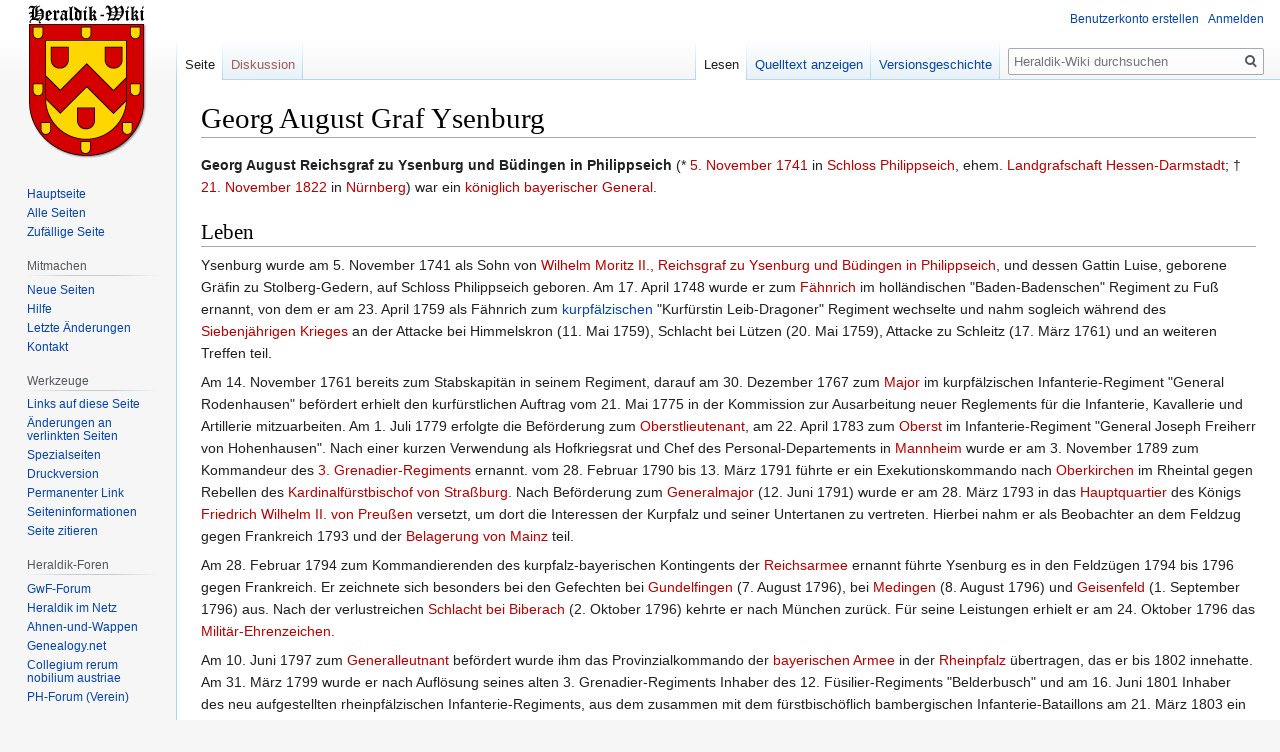

--- FILE ---
content_type: text/html; charset=UTF-8
request_url: https://www.heraldik-wiki.de/wiki/Georg_August_Graf_Ysenburg
body_size: 12524
content:

<!DOCTYPE html>
<html class="client-nojs" lang="de" dir="ltr">
<head>
<meta charset="UTF-8"/>
<title>Georg August Graf Ysenburg – Heraldik-Wiki</title>
<script>document.documentElement.className="client-js";RLCONF={"wgBreakFrames":!1,"wgSeparatorTransformTable":[",\t.",".\t,"],"wgDigitTransformTable":["",""],"wgDefaultDateFormat":"dmy","wgMonthNames":["","Januar","Februar","März","April","Mai","Juni","Juli","August","September","Oktober","November","Dezember"],"wgRequestId":"33f148f6eed3eac8a2c111b5","wgCSPNonce":!1,"wgCanonicalNamespace":"","wgCanonicalSpecialPageName":!1,"wgNamespaceNumber":0,"wgPageName":"Georg_August_Graf_Ysenburg","wgTitle":"Georg August Graf Ysenburg","wgCurRevisionId":21549,"wgRevisionId":21549,"wgArticleId":8791,"wgIsArticle":!0,"wgIsRedirect":!1,"wgAction":"view","wgUserName":null,"wgUserGroups":["*"],"wgCategories":["Militärperson (Bayern)","Träger des Militär-Max-Joseph-Ordens (Großkreuz)","Haus Isenburg","Deutscher","Geboren 1741","Gestorben 1822","Mann"],"wgPageContentLanguage":"de","wgPageContentModel":"wikitext","wgRelevantPageName":"Georg_August_Graf_Ysenburg","wgRelevantArticleId":8791,
"wgIsProbablyEditable":!1,"wgRelevantPageIsProbablyEditable":!1,"wgRestrictionEdit":[],"wgRestrictionMove":[],"wgMFDisplayWikibaseDescriptions":{"search":!1,"nearby":!1,"watchlist":!1,"tagline":!1},"wgMediaViewerOnClick":!0,"wgMediaViewerEnabledByDefault":!0,"wgPageFormsTargetName":null,"wgPageFormsAutocompleteValues":[],"wgPageFormsAutocompleteOnAllChars":!1,"wgPageFormsFieldProperties":[],"wgPageFormsCargoFields":[],"wgPageFormsDependentFields":[],"wgPageFormsCalendarValues":[],"wgPageFormsCalendarParams":[],"wgPageFormsCalendarHTML":null,"wgPageFormsGridValues":[],"wgPageFormsGridParams":[],"wgPageFormsContLangYes":null,"wgPageFormsContLangNo":null,"wgPageFormsContLangMonths":[],"wgPageFormsHeightForMinimizingInstances":800,"wgPageFormsShowOnSelect":[],"wgPageFormsScriptPath":"//www.heraldik-wiki.de/extensions/PageForms","edgValues":null,"wgPageFormsEDSettings":null,"wgAmericanDates":!1};RLSTATE={"site.styles":"ready","noscript":"ready","user.styles":
"ready","user":"ready","user.options":"loading","skins.vector.styles.legacy":"ready"};RLPAGEMODULES=["site","mediawiki.page.startup","mediawiki.page.ready","skins.vector.legacy.js","ext.gadget.editMenus","ext.gadget.WikiMiniAtlas","ext.gadget.OpenStreetMap","mmv.head","mmv.bootstrap.autostart"];</script>
<script>(RLQ=window.RLQ||[]).push(function(){mw.loader.implement("user.options@1hzgi",function($,jQuery,require,module){/*@nomin*/mw.user.tokens.set({"patrolToken":"+\\","watchToken":"+\\","csrfToken":"+\\"});mw.user.options.set({"variant":"de"});
});});</script>
<link rel="stylesheet" href="//www.heraldik-wiki.de/load.php?lang=de&amp;modules=skins.vector.styles.legacy&amp;only=styles&amp;skin=vector"/>
<script async="" src="//www.heraldik-wiki.de/load.php?lang=de&amp;modules=startup&amp;only=scripts&amp;raw=1&amp;skin=vector"></script>
<meta name="ResourceLoaderDynamicStyles" content=""/>
<link rel="stylesheet" href="//www.heraldik-wiki.de/load.php?lang=de&amp;modules=site.styles&amp;only=styles&amp;skin=vector"/>
<meta name="generator" content="MediaWiki 1.35.8"/>
<link rel="shortcut icon" href="/favicon.ico"/>
<link rel="search" type="application/opensearchdescription+xml" href="//www.heraldik-wiki.de/opensearch_desc.php" title="Heraldik-Wiki (de)"/>
<link rel="EditURI" type="application/rsd+xml" href="//www.heraldik-wiki.de/api.php?action=rsd"/>
<link rel="license" href="https://creativecommons.org/licenses/by-sa/4.0/"/>
<link rel="alternate" type="application/atom+xml" title="Atom-Feed für „Heraldik-Wiki“" href="//www.heraldik-wiki.de/index.php?title=Spezial:Letzte_%C3%84nderungen&amp;feed=atom"/>
<!--[if lt IE 9]><script src="//www.heraldik-wiki.de/resources/lib/html5shiv/html5shiv.js"></script><![endif]-->
</head>
<body class="mediawiki ltr sitedir-ltr capitalize-all-nouns mw-hide-empty-elt ns-0 ns-subject page-Georg_August_Graf_Ysenburg rootpage-Georg_August_Graf_Ysenburg skin-vector action-view skin-vector-legacy minerva--history-page-action-enabled">
<div id="mw-page-base" class="noprint"></div>
<div id="mw-head-base" class="noprint"></div>
<div id="content" class="mw-body" role="main">
	<a id="top"></a>
	<div id="siteNotice" class="mw-body-content"></div>
	<div class="mw-indicators mw-body-content">
	</div>
	<h1 id="firstHeading" class="firstHeading" lang="de">Georg August Graf Ysenburg</h1>
	<div id="bodyContent" class="mw-body-content">
		<div id="siteSub" class="noprint">Aus Heraldik-Wiki</div>
		<div id="contentSub"></div>
		<div id="contentSub2"></div>
		
		<div id="jump-to-nav"></div>
		<a class="mw-jump-link" href="#mw-head">Zur Navigation springen</a>
		<a class="mw-jump-link" href="#searchInput">Zur Suche springen</a>
		<div id="mw-content-text" lang="de" dir="ltr" class="mw-content-ltr"><div class="mw-parser-output"><p><b>Georg August Reichsgraf zu Ysenburg und Büdingen in Philippseich</b> (* <a href="//www.heraldik-wiki.de/index.php?title=5._November&amp;action=edit&amp;redlink=1" class="new" title="5. November (Seite nicht vorhanden)">5. November</a> <a href="//www.heraldik-wiki.de/index.php?title=1741&amp;action=edit&amp;redlink=1" class="new" title="1741 (Seite nicht vorhanden)">1741</a> in <a href="//www.heraldik-wiki.de/index.php?title=Schloss_Philippseich&amp;action=edit&amp;redlink=1" class="new" title="Schloss Philippseich (Seite nicht vorhanden)">Schloss Philippseich</a>, ehem. <a href="//www.heraldik-wiki.de/index.php?title=Landgrafschaft_Hessen-Darmstadt&amp;action=edit&amp;redlink=1" class="new" title="Landgrafschaft Hessen-Darmstadt (Seite nicht vorhanden)">Landgrafschaft Hessen-Darmstadt</a>; † <a href="//www.heraldik-wiki.de/index.php?title=21._November&amp;action=edit&amp;redlink=1" class="new" title="21. November (Seite nicht vorhanden)">21. November</a> <a href="//www.heraldik-wiki.de/index.php?title=1822&amp;action=edit&amp;redlink=1" class="new" title="1822 (Seite nicht vorhanden)">1822</a> in <a href="//www.heraldik-wiki.de/index.php?title=N%C3%BCrnberg&amp;action=edit&amp;redlink=1" class="new" title="Nürnberg (Seite nicht vorhanden)">Nürnberg</a>) war ein <a href="//www.heraldik-wiki.de/index.php?title=K%C3%B6nigreich_Bayern&amp;action=edit&amp;redlink=1" class="new" title="Königreich Bayern (Seite nicht vorhanden)">königlich bayerischer</a> <a href="//www.heraldik-wiki.de/index.php?title=General&amp;action=edit&amp;redlink=1" class="new" title="General (Seite nicht vorhanden)">General</a>.
</p>
<h2><span class="mw-headline" id="Leben">Leben</span></h2>
<p>Ysenburg wurde am 5. November 1741 als Sohn von <a href="//www.heraldik-wiki.de/index.php?title=Wilhelm_Moritz_II._(Ysenburg-Philippseich)&amp;action=edit&amp;redlink=1" class="new" title="Wilhelm Moritz II. (Ysenburg-Philippseich) (Seite nicht vorhanden)">Wilhelm Moritz II., Reichsgraf zu Ysenburg und Büdingen in Philippseich</a>, und dessen Gattin Luise, geborene Gräfin zu Stolberg-Gedern, auf Schloss Philippseich geboren. Am 17. April 1748 wurde er zum <a href="//www.heraldik-wiki.de/index.php?title=F%C3%A4hnrich&amp;action=edit&amp;redlink=1" class="new" title="Fähnrich (Seite nicht vorhanden)">Fähnrich</a> im holländischen "Baden-Badenschen" Regiment zu Fuß ernannt, von dem er am 23. April 1759 als Fähnrich zum <a href="/wiki/Kurpfalz" title="Kurpfalz">kurpfälzischen</a> "Kurfürstin Leib-Dragoner" Regiment wechselte und nahm sogleich während des <a href="//www.heraldik-wiki.de/index.php?title=Siebenj%C3%A4hriger_Krieg&amp;action=edit&amp;redlink=1" class="new" title="Siebenjähriger Krieg (Seite nicht vorhanden)">Siebenjährigen Krieges</a> an der Attacke bei Himmelskron (11. Mai 1759), Schlacht bei Lützen (20. Mai 1759), Attacke zu Schleitz (17. März 1761) und an weiteren Treffen teil.
</p><p>Am 14. November 1761 bereits zum Stabskapitän in seinem Regiment, darauf am 30. Dezember 1767 zum <a href="//www.heraldik-wiki.de/index.php?title=Major&amp;action=edit&amp;redlink=1" class="new" title="Major (Seite nicht vorhanden)">Major</a> im kurpfälzischen Infanterie-Regiment "General Rodenhausen" befördert erhielt den kurfürstlichen Auftrag vom 21. Mai 1775 in der Kommission zur Ausarbeitung neuer Reglements für die Infanterie, Kavallerie und Artillerie mitzuarbeiten. Am 1. Juli 1779 erfolgte die Beförderung zum <a href="//www.heraldik-wiki.de/index.php?title=Oberstleutnant&amp;action=edit&amp;redlink=1" class="new" title="Oberstleutnant (Seite nicht vorhanden)">Oberstlieutenant</a>, am 22. April 1783 zum <a href="//www.heraldik-wiki.de/index.php?title=Oberst&amp;action=edit&amp;redlink=1" class="new" title="Oberst (Seite nicht vorhanden)">Oberst</a> im Infanterie-Regiment "General Joseph Freiherr von Hohenhausen". Nach einer kurzen Verwendung als Hofkriegsrat und Chef des Personal-Departements in <a href="//www.heraldik-wiki.de/index.php?title=Mannheim&amp;action=edit&amp;redlink=1" class="new" title="Mannheim (Seite nicht vorhanden)">Mannheim</a> wurde er am 3. November 1789 zum Kommandeur des <a href="//www.heraldik-wiki.de/index.php?title=2._K%C3%B6niglich_Bayerisches_Infanterie-Regiment_%E2%80%9EKronprinz%E2%80%9C&amp;action=edit&amp;redlink=1" class="new" title="2. Königlich Bayerisches Infanterie-Regiment „Kronprinz“ (Seite nicht vorhanden)">3. Grenadier-Regiments</a> ernannt. vom 28. Februar 1790 bis 13. März 1791 führte er ein Exekutionskommando nach <a href="//www.heraldik-wiki.de/index.php?title=Oberkirchen&amp;action=edit&amp;redlink=1" class="new" title="Oberkirchen (Seite nicht vorhanden)">Oberkirchen</a> im Rheintal gegen Rebellen des <a href="//www.heraldik-wiki.de/index.php?title=Ludwig_Renatus_von_Rohan-Guemene&amp;action=edit&amp;redlink=1" class="new" title="Ludwig Renatus von Rohan-Guemene (Seite nicht vorhanden)">Kardinalfürstbischof von Straßburg</a>. Nach Beförderung zum <a href="//www.heraldik-wiki.de/index.php?title=Generalmajor&amp;action=edit&amp;redlink=1" class="new" title="Generalmajor (Seite nicht vorhanden)">Generalmajor</a> (12. Juni 1791) wurde er am 28. März 1793 in das <a href="//www.heraldik-wiki.de/index.php?title=Hauptquartier&amp;action=edit&amp;redlink=1" class="new" title="Hauptquartier (Seite nicht vorhanden)">Hauptquartier</a> des Königs <a href="//www.heraldik-wiki.de/index.php?title=Friedrich_Wilhelm_II._(Preu%C3%9Fen)&amp;action=edit&amp;redlink=1" class="new" title="Friedrich Wilhelm II. (Preußen) (Seite nicht vorhanden)">Friedrich Wilhelm II. von Preußen</a> versetzt, um dort die Interessen der Kurpfalz und seiner Untertanen zu vertreten. Hierbei nahm er als Beobachter an dem Feldzug gegen Frankreich 1793 und der <a href="//www.heraldik-wiki.de/index.php?title=Belagerung_von_Mainz&amp;action=edit&amp;redlink=1" class="new" title="Belagerung von Mainz (Seite nicht vorhanden)">Belagerung von Mainz</a> teil.
</p><p>Am 28. Februar 1794 zum Kommandierenden des kurpfalz-bayerischen Kontingents der <a href="//www.heraldik-wiki.de/index.php?title=Reichsarmee&amp;action=edit&amp;redlink=1" class="new" title="Reichsarmee (Seite nicht vorhanden)">Reichsarmee</a> ernannt führte Ysenburg es in den Feldzügen 1794 bis 1796 gegen Frankreich. Er zeichnete sich besonders bei den Gefechten bei <a href="//www.heraldik-wiki.de/index.php?title=Gundelfingen&amp;action=edit&amp;redlink=1" class="new" title="Gundelfingen (Seite nicht vorhanden)">Gundelfingen</a> (7. August 1796), bei <a href="//www.heraldik-wiki.de/index.php?title=Medingen&amp;action=edit&amp;redlink=1" class="new" title="Medingen (Seite nicht vorhanden)">Medingen</a> (8. August 1796) und <a href="//www.heraldik-wiki.de/index.php?title=Geisenfeld&amp;action=edit&amp;redlink=1" class="new" title="Geisenfeld (Seite nicht vorhanden)">Geisenfeld</a> (1. September 1796) aus. Nach der verlustreichen <a href="//www.heraldik-wiki.de/index.php?title=Schlacht_bei_Biberach&amp;action=edit&amp;redlink=1" class="new" title="Schlacht bei Biberach (Seite nicht vorhanden)">Schlacht bei Biberach</a> (2. Oktober 1796) kehrte er nach München zurück. Für seine Leistungen erhielt er am 24. Oktober 1796 das <a href="//www.heraldik-wiki.de/index.php?title=Kurpfalz-bayerische_Milit%C3%A4r-Ehrenzeichen&amp;action=edit&amp;redlink=1" class="new" title="Kurpfalz-bayerische Militär-Ehrenzeichen (Seite nicht vorhanden)">Militär-Ehrenzeichen</a>.
</p><p>Am 10. Juni 1797 zum <a href="//www.heraldik-wiki.de/index.php?title=Generalleutnant&amp;action=edit&amp;redlink=1" class="new" title="Generalleutnant (Seite nicht vorhanden)">Generalleutnant</a> befördert wurde ihm das Provinzialkommando der <a href="//www.heraldik-wiki.de/index.php?title=Bayerische_Armee&amp;action=edit&amp;redlink=1" class="new" title="Bayerische Armee (Seite nicht vorhanden)">bayerischen Armee</a> in der <a href="//www.heraldik-wiki.de/index.php?title=Rheinpfalz&amp;action=edit&amp;redlink=1" class="new" title="Rheinpfalz (Seite nicht vorhanden)">Rheinpfalz</a> übertragen, das er bis 1802 innehatte. Am 31. März 1799 wurde er nach Auflösung seines alten 3. Grenadier-Regiments Inhaber des 12. Füsilier-Regiments "Belderbusch" und am 16. Juni 1801 Inhaber des neu aufgestellten rheinpfälzischen Infanterie-Regiments, aus dem zusammen mit dem fürstbischöflich bambergischen Infanterie-Bataillons am 21. März 1803 ein neues Infanterie-Regiment, das mit Armeebefehl vom 27. März 1804 die Bezeichnung "Graf Ysenburg" erhielt. Am 2. Juni 1802 besetzte er im Zuge der militärischen Übernahme des <a href="//www.heraldik-wiki.de/index.php?title=F%C3%BCrstbistum_W%C3%BCrzburg&amp;action=edit&amp;redlink=1" class="new" title="Fürstbistum Würzburg (Seite nicht vorhanden)">Fürstbistums Würzburg</a> die Stadt und übernahm das Kommando über die fränkischen Truppen. Am 27. September 1805 erfolgte die Ernennung zum Gouverneur in Würzburg und auf der <a href="//www.heraldik-wiki.de/index.php?title=Festung_Marienberg&amp;action=edit&amp;redlink=1" class="new" title="Festung Marienberg (Seite nicht vorhanden)">Feste Marienberg</a>. Nach dem Verlust Würzburgs im Jahre 1806 erhielt er den Befehl, das Kommando über die in Franken stehenden Truppen von <a href="//www.heraldik-wiki.de/index.php?title=Bamberg&amp;action=edit&amp;redlink=1" class="new" title="Bamberg (Seite nicht vorhanden)">Bamberg</a> aus zu führen.
</p><p>Mit Armeebefehl vom 1. März 1806 wurde er mit dem Großkreuz des <a href="//www.heraldik-wiki.de/index.php?title=Milit%C3%A4r-Max-Joseph-Orden&amp;action=edit&amp;redlink=1" class="new" title="Militär-Max-Joseph-Orden (Seite nicht vorhanden)">Militär-Max-Joseph-Orden</a> ausgezeichnet.
</p><p>Während des Feldzugs gegen Preußen 1806/07 nahm er am 26. November 1806 die Kapitulation der Feste <a href="//www.heraldik-wiki.de/index.php?title=Plassenburg&amp;action=edit&amp;redlink=1" class="new" title="Plassenburg (Seite nicht vorhanden)">Plassenburg</a> bei <a href="//www.heraldik-wiki.de/index.php?title=Kulmbach&amp;action=edit&amp;redlink=1" class="new" title="Kulmbach (Seite nicht vorhanden)">Kulmbach</a> entgegen und nahm die preußische Besatzung gefangen. Er übernahm im Jahre 1808 das Kommando über die <a href="//www.heraldik-wiki.de/index.php?title=3._K%C3%B6niglich_Bayerische_Division&amp;action=edit&amp;redlink=1" class="new" title="3. Königlich Bayerische Division (Seite nicht vorhanden)">3. Division</a>, danach wurde er am 24. September 1808 mit dem Generalkommando nach <a href="//www.heraldik-wiki.de/index.php?title=N%C3%BCrnberg&amp;action=edit&amp;redlink=1" class="new" title="Nürnberg (Seite nicht vorhanden)">Nürnberg</a> versetzt. Im Feldzug 1809 war er beauftragt, die Reserve für die Feldarmee zu bilden.
</p><p>Am 1. Januar 1811 wurde Ysenburg aus Altersgründen in den Ruhestand versetzt. Er starb am 21. November 1822 in Nürnberg.
</p>
<h2><span class="mw-headline" id="Ehrungen">Ehrungen</span></h2>
<ul><li><a href="//www.heraldik-wiki.de/index.php?title=Orden_vom_Pf%C3%A4lzer_L%C3%B6wen&amp;action=edit&amp;redlink=1" class="new" title="Orden vom Pfälzer Löwen (Seite nicht vorhanden)">Ritter des kurfürstlichen Hausordens vom Pfälzer Löwen</a>, ernannt am 27. August 1779</li>
<li><a href="//www.heraldik-wiki.de/index.php?title=Kurpfalz-bayerische_Milit%C3%A4r-Ehrenzeichen&amp;action=edit&amp;redlink=1" class="new" title="Kurpfalz-bayerische Militär-Ehrenzeichen (Seite nicht vorhanden)">Militär-Ehrenzeichen</a>, verliehen am 24. Oktober 1796</li>
<li>Großkreuz des <a href="//www.heraldik-wiki.de/index.php?title=Milit%C3%A4r-Max-Joseph-Orden&amp;action=edit&amp;redlink=1" class="new" title="Militär-Max-Joseph-Orden (Seite nicht vorhanden)">Militär-Max-Joseph-Orden</a>, verliehen am 1. März 1806</li>
<li>Titel "Excellenz", verliehen am 8. September 1814</li>
<li>Erteilung des Namens "Ysenburger Forte" für die Vorwerke Nr. XXIII und XXIV der Festung Germersheim durch König <a href="//www.heraldik-wiki.de/index.php?title=Ludwig_I._(Bayern)&amp;action=edit&amp;redlink=1" class="new" title="Ludwig I. (Bayern) (Seite nicht vorhanden)">Ludwig I.</a> (1842)</li></ul>
<h2><span class="mw-headline" id="Literatur">Literatur</span></h2>
<ul><li>Schrettinger (Ordensarchivar): "Der Königlich Bayerische Militär-Max-Joseph-Orden und seine Mitglieder", München, 1882</li></ul>
<p><br />
</p>
<div style="    overflow-x: auto;       margin-top: 0.5em; margin-bottom: 0.5em;   border: 1px solid #DDD; background-color: #F9F9F9;     padding: 0.35em 0.8em;         min-width:&#32;;   box-sizing: border-box; -moz-box-sizing: border-box; -webkit-box-sizing: border-box; -ms-box-sizing: border-box; -khtml-box-sizing: border-box;     color:#A4A4A4; background-color: rgb(247, 248, 255); padding: 2px; font-size: 95%;" class="">
<div style="    overflow-x: auto;       display: table-cell; width:16px; padding-right: 10px; box-sizing: border-box; -moz-box-sizing: border-box; -webkit-box-sizing: border-box; -ms-box-sizing: border-box; -khtml-box-sizing: border-box; padding-top: 0.75em; vertical-align: top;" class="noprint"><a href="/wiki/Datei:Muster-Wappenschild-Info.png" class="image"><img alt="Muster-Wappenschild-Info.png" src="//www.heraldik-wiki.de/images/thumb/Muster-Wappenschild-Info.png/16px-Muster-Wappenschild-Info.png" decoding="async" width="16" height="18" srcset="//www.heraldik-wiki.de/images/thumb/Muster-Wappenschild-Info.png/24px-Muster-Wappenschild-Info.png 1.5x, //www.heraldik-wiki.de/images/thumb/Muster-Wappenschild-Info.png/32px-Muster-Wappenschild-Info.png 2x" data-file-width="531" data-file-height="607" /></a>
</div><div style="    overflow-x: auto;       display: table-cell; width:100%;; vertical-align: middle;" class="">
<p>Dieser Artikel basiert auf dem Beitrag <b><a rel="nofollow" class="external text" href="https://de.wikipedia.org/wiki/Georg_August_Graf_Ysenburg">„Georg_August_Graf_Ysenburg“</a></b> aus der freien Enzyklopädie <a rel="nofollow" class="external text" href="https://de.wikipedia.org/">Wikipedia</a> in der Version vom 11. August 2010 (Permanentlink: <a rel="nofollow" class="external autonumber" href="http://de.wikipedia.org/w/index.php?title=Georg_August_Graf_Ysenburg&amp;oldid=76524769">[1]</a>). Der Originaltext steht unter der <a href="/wiki/Heraldik-Wiki:GNU_Free_Documentation_License" title="Heraldik-Wiki:GNU Free Documentation License"><small>GNU-Lizenz für freie Dokumentation</small></a> bzw. unter <a rel="nofollow" class="external text" href="https://creativecommons.org/licenses/by-sa/3.0/legalcode.de"><small>CC-by-sa 3.0</small></a> oder einer adäquaten neueren Lizenz. In der Wikipedia ist eine <a rel="nofollow" class="external text" href="https://de.wikipedia.org/w/index.php?title=Georg_August_Graf_Ysenburg&amp;action=history">Liste der ursprünglichen Autoren</a> verfügbar.
</p>
</div>
</div>
<table class="metadata rahmenfarbe1" id="Vorlage_Personendaten" style="border-style: solid; margin-top: 20px;">
<tbody><tr>
<th colspan="2"><a href="/wiki/Hilfe:Personendaten" title="Hilfe:Personendaten">Personendaten</a>
</th></tr>
<tr>
<td style="color: #aaa;">NAME
</td>
<td style="font-weight: bold;">Ysenburg, Georg August Reichsgraf von
</td></tr>


<tr>
<td style="color: #aaa;">KURZBESCHREIBUNG
</td>
<td>bayerischer General
</td></tr>
<tr>
<td style="color: #aaa;">GEBURTSDATUM
</td>
<td>5. November 1741
</td></tr>
<tr>
<td style="color: #aaa;">GEBURTSORT
</td>
<td><a href="//www.heraldik-wiki.de/index.php?title=Philippseich&amp;action=edit&amp;redlink=1" class="new" title="Philippseich (Seite nicht vorhanden)">Philippseich</a>, <a href="/wiki/Hessen" title="Hessen">Hessen</a>
</td></tr>
<tr>
<td style="color: #aaa;">STERBEDATUM
</td>
<td>21. November 1822
</td></tr>
<tr>
<td style="color: #aaa;">STERBEORT
</td>
<td><a href="//www.heraldik-wiki.de/index.php?title=N%C3%BCrnberg&amp;action=edit&amp;redlink=1" class="new" title="Nürnberg (Seite nicht vorhanden)">Nürnberg</a>, <a href="/wiki/Bayern" title="Bayern">Bayern</a>
</td></tr></tbody></table>
<!-- 
NewPP limit report
Cached time: 20260129210416
Cache expiry: 86400
Dynamic content: false
Complications: []
CPU time usage: 0.027 seconds
Real time usage: 0.028 seconds
Preprocessor visited node count: 525/1000000
Post‐expand include size: 24699/8388608 bytes
Template argument size: 9060/8388608 bytes
Highest expansion depth: 17/40
Expensive parser function count: 0/100
Unstrip recursion depth: 0/20
Unstrip post‐expand size: 0/5000000 bytes
-->
<!--
Transclusion expansion time report (%,ms,calls,template)
100.00%    6.956      1 -total
 84.60%    5.885      1 Vorlage:Quelle_Wikipedia
 70.66%    4.915      1 Vorlage:Box_mit_Design
 61.43%    4.273      1 Vorlage:Mehrspaltenlayout
 52.98%    3.685      3 Vorlage:HTMLTag
 48.26%    3.357      1 Vorlage:Kasten_mit_Design
 14.32%    0.996      1 Vorlage:Personendaten
  8.73%    0.607      2 Vorlage:VendorCSS
-->

<!-- Saved in parser cache with key heraldik:pcache:idhash:8791-0!canonical and timestamp 20260129210416 and revision id 21549
 -->
</div></div><div class="printfooter">Abgerufen von „<a dir="ltr" href="https://www.heraldik-wiki.de/index.php?title=Georg_August_Graf_Ysenburg&amp;oldid=21549">https://www.heraldik-wiki.de/index.php?title=Georg_August_Graf_Ysenburg&amp;oldid=21549</a>“</div>
		<div id="catlinks" class="catlinks" data-mw="interface"><div id="mw-normal-catlinks" class="mw-normal-catlinks"><a href="/wiki/Spezial:Kategorien" title="Spezial:Kategorien">Kategorien</a>: <ul><li><a href="/wiki/Kategorie:Milit%C3%A4rperson_(Bayern)" title="Kategorie:Militärperson (Bayern)">Militärperson (Bayern)</a></li><li><a href="/wiki/Kategorie:Tr%C3%A4ger_des_Milit%C3%A4r-Max-Joseph-Ordens_(Gro%C3%9Fkreuz)" title="Kategorie:Träger des Militär-Max-Joseph-Ordens (Großkreuz)">Träger des Militär-Max-Joseph-Ordens (Großkreuz)</a></li><li><a href="/wiki/Kategorie:Haus_Isenburg" title="Kategorie:Haus Isenburg">Haus Isenburg</a></li><li><a href="/wiki/Kategorie:Deutscher" title="Kategorie:Deutscher">Deutscher</a></li><li><a href="/wiki/Kategorie:Geboren_1741" title="Kategorie:Geboren 1741">Geboren 1741</a></li><li><a href="/wiki/Kategorie:Gestorben_1822" title="Kategorie:Gestorben 1822">Gestorben 1822</a></li><li><a href="/wiki/Kategorie:Mann" title="Kategorie:Mann">Mann</a></li></ul></div></div>
	</div>
</div>

<div id="mw-navigation">
	<h2>Navigationsmenü</h2>
	<div id="mw-head">
		<!-- Please do not use role attribute as CSS selector, it is deprecated. -->
<nav id="p-personal" class="vector-menu" aria-labelledby="p-personal-label" role="navigation" 
	 >
	<h3 id="p-personal-label">
		<span>Meine Werkzeuge</span>
	</h3>
	<!-- Please do not use the .body class, it is deprecated. -->
	<div class="body vector-menu-content">
		<!-- Please do not use the .menu class, it is deprecated. -->
		<ul class="vector-menu-content-list"><li id="pt-createaccount"><a href="//www.heraldik-wiki.de/index.php?title=Spezial:Benutzerkonto_anlegen&amp;returnto=Georg+August+Graf+Ysenburg" title="Wir ermutigen dich dazu, ein Benutzerkonto zu erstellen und dich anzumelden. Es ist jedoch nicht zwingend erforderlich.">Benutzerkonto erstellen</a></li><li id="pt-login"><a href="//www.heraldik-wiki.de/index.php?title=Spezial:Anmelden&amp;returnto=Georg+August+Graf+Ysenburg" title="Sich anzumelden wird gerne gesehen, ist jedoch nicht zwingend erforderlich. [o]" accesskey="o">Anmelden</a></li></ul>
		
	</div>
</nav>


		<div id="left-navigation">
			<!-- Please do not use role attribute as CSS selector, it is deprecated. -->
<nav id="p-namespaces" class="vector-menu vector-menu-tabs vectorTabs" aria-labelledby="p-namespaces-label" role="navigation" 
	 >
	<h3 id="p-namespaces-label">
		<span>Namensräume</span>
	</h3>
	<!-- Please do not use the .body class, it is deprecated. -->
	<div class="body vector-menu-content">
		<!-- Please do not use the .menu class, it is deprecated. -->
		<ul class="vector-menu-content-list"><li id="ca-nstab-main" class="selected"><a href="/wiki/Georg_August_Graf_Ysenburg" title="Seiteninhalt anzeigen [c]" accesskey="c">Seite</a></li><li id="ca-talk" class="new"><a href="//www.heraldik-wiki.de/index.php?title=Diskussion:Georg_August_Graf_Ysenburg&amp;action=edit&amp;redlink=1" rel="discussion" title="Diskussion zum Seiteninhalt (Seite nicht vorhanden) [t]" accesskey="t">Diskussion</a></li></ul>
		
	</div>
</nav>


			<!-- Please do not use role attribute as CSS selector, it is deprecated. -->
<nav id="p-variants" class="vector-menu-empty emptyPortlet vector-menu vector-menu-dropdown vectorMenu" aria-labelledby="p-variants-label" role="navigation" 
	 >
	<input type="checkbox" class="vector-menu-checkbox vectorMenuCheckbox" aria-labelledby="p-variants-label" />
	<h3 id="p-variants-label">
		<span>Varianten</span>
	</h3>
	<!-- Please do not use the .body class, it is deprecated. -->
	<div class="body vector-menu-content">
		<!-- Please do not use the .menu class, it is deprecated. -->
		<ul class="menu vector-menu-content-list"></ul>
		
	</div>
</nav>


		</div>
		<div id="right-navigation">
			<!-- Please do not use role attribute as CSS selector, it is deprecated. -->
<nav id="p-views" class="vector-menu vector-menu-tabs vectorTabs" aria-labelledby="p-views-label" role="navigation" 
	 >
	<h3 id="p-views-label">
		<span>Ansichten</span>
	</h3>
	<!-- Please do not use the .body class, it is deprecated. -->
	<div class="body vector-menu-content">
		<!-- Please do not use the .menu class, it is deprecated. -->
		<ul class="vector-menu-content-list"><li id="ca-view" class="collapsible selected"><a href="/wiki/Georg_August_Graf_Ysenburg">Lesen</a></li><li id="ca-viewsource" class="collapsible"><a href="//www.heraldik-wiki.de/index.php?title=Georg_August_Graf_Ysenburg&amp;action=edit" title="Diese Seite ist geschützt. Ihr Quelltext kann dennoch angesehen und kopiert werden. [e]" accesskey="e">Quelltext anzeigen</a></li><li id="ca-history" class="collapsible"><a href="//www.heraldik-wiki.de/index.php?title=Georg_August_Graf_Ysenburg&amp;action=history" title="Frühere Versionen dieser Seite [h]" accesskey="h">Versionsgeschichte</a></li></ul>
		
	</div>
</nav>


			<!-- Please do not use role attribute as CSS selector, it is deprecated. -->
<nav id="p-cactions" class="vector-menu-empty emptyPortlet vector-menu vector-menu-dropdown vectorMenu" aria-labelledby="p-cactions-label" role="navigation" 
	 >
	<input type="checkbox" class="vector-menu-checkbox vectorMenuCheckbox" aria-labelledby="p-cactions-label" />
	<h3 id="p-cactions-label">
		<span>Mehr</span>
	</h3>
	<!-- Please do not use the .body class, it is deprecated. -->
	<div class="body vector-menu-content">
		<!-- Please do not use the .menu class, it is deprecated. -->
		<ul class="menu vector-menu-content-list"></ul>
		
	</div>
</nav>


			<div id="p-search" role="search">
	<h3 >
		<label for="searchInput">Suche</label>
	</h3>
	<form action="//www.heraldik-wiki.de/index.php" id="searchform">
		<div id="simpleSearch">
			<input type="search" name="search" placeholder="Heraldik-Wiki durchsuchen" title="Heraldik-Wiki durchsuchen [f]" accesskey="f" id="searchInput"/>
			<input type="hidden" name="title" value="Spezial:Suche">
			<input type="submit" name="fulltext" value="Suchen" title="Suche nach Seiten, die diesen Text enthalten" id="mw-searchButton" class="searchButton mw-fallbackSearchButton"/>
			<input type="submit" name="go" value="Seite" title="Gehe direkt zu der Seite mit genau diesem Namen, falls sie vorhanden ist." id="searchButton" class="searchButton"/>
		</div>
	</form>
</div>

		</div>
	</div>
	
<div id="mw-panel">
	<div id="p-logo" role="banner">
		<a  title="Hauptseite" class="mw-wiki-logo" href="/wiki/Hauptseite"></a>
	</div>
	<!-- Please do not use role attribute as CSS selector, it is deprecated. -->
<nav id="p-navigation" class="vector-menu vector-menu-portal portal portal-first" aria-labelledby="p-navigation-label" role="navigation" 
	 >
	<h3 id="p-navigation-label">
		<span>Navigation</span>
	</h3>
	<!-- Please do not use the .body class, it is deprecated. -->
	<div class="body vector-menu-content">
		<!-- Please do not use the .menu class, it is deprecated. -->
		<ul class="vector-menu-content-list"><li id="n-mainpage-description"><a href="/wiki/Hauptseite" title="Hauptseite besuchen [z]" accesskey="z">Hauptseite</a></li><li id="n-Alle-Seiten"><a href="/wiki/Spezial:Alle_Seiten">Alle Seiten</a></li><li id="n-randompage"><a href="/wiki/Spezial:Zuf%C3%A4llige_Seite" title="Zufällige Seite aufrufen [x]" accesskey="x">Zufällige Seite</a></li></ul>
		
	</div>
</nav>


	<!-- Please do not use role attribute as CSS selector, it is deprecated. -->
<nav id="p-Mitmachen" class="vector-menu vector-menu-portal portal" aria-labelledby="p-Mitmachen-label" role="navigation" 
	 >
	<h3 id="p-Mitmachen-label">
		<span>Mitmachen</span>
	</h3>
	<!-- Please do not use the .body class, it is deprecated. -->
	<div class="body vector-menu-content">
		<!-- Please do not use the .menu class, it is deprecated. -->
		<ul class="vector-menu-content-list"><li id="n-Neue-Seiten"><a href="/wiki/Spezial:Neue_Seiten">Neue Seiten</a></li><li id="n-Hilfe"><a href="/wiki/Hilfe:Inhaltsverzeichnis">Hilfe</a></li><li id="n-recentchanges"><a href="/wiki/Spezial:Letzte_%C3%84nderungen" title="Liste der letzten Änderungen in diesem Wiki [r]" accesskey="r">Letzte Änderungen</a></li><li id="n-Kontakt"><a href="/wiki/Heraldik-Wiki:Kontakt">Kontakt</a></li></ul>
		
	</div>
</nav>

<!-- Please do not use role attribute as CSS selector, it is deprecated. -->
<nav id="p-tb" class="vector-menu vector-menu-portal portal" aria-labelledby="p-tb-label" role="navigation" 
	 >
	<h3 id="p-tb-label">
		<span>Werkzeuge</span>
	</h3>
	<!-- Please do not use the .body class, it is deprecated. -->
	<div class="body vector-menu-content">
		<!-- Please do not use the .menu class, it is deprecated. -->
		<ul class="vector-menu-content-list"><li id="t-whatlinkshere"><a href="/wiki/Spezial:Linkliste/Georg_August_Graf_Ysenburg" title="Liste aller Seiten, die hierher verlinken [j]" accesskey="j">Links auf diese Seite</a></li><li id="t-recentchangeslinked"><a href="/wiki/Spezial:%C3%84nderungen_an_verlinkten_Seiten/Georg_August_Graf_Ysenburg" rel="nofollow" title="Letzte Änderungen an Seiten, die von hier verlinkt sind [k]" accesskey="k">Änderungen an verlinkten Seiten</a></li><li id="t-specialpages"><a href="/wiki/Spezial:Spezialseiten" title="Liste aller Spezialseiten [q]" accesskey="q">Spezialseiten</a></li><li id="t-print"><a href="javascript:print();" rel="alternate" title="Druckansicht dieser Seite [p]" accesskey="p">Druckversion</a></li><li id="t-permalink"><a href="//www.heraldik-wiki.de/index.php?title=Georg_August_Graf_Ysenburg&amp;oldid=21549" title="Dauerhafter Link zu dieser Seitenversion">Permanenter Link</a></li><li id="t-info"><a href="//www.heraldik-wiki.de/index.php?title=Georg_August_Graf_Ysenburg&amp;action=info" title="Weitere Informationen über diese Seite">Seiten­informationen</a></li><li id="t-cite"><a href="//www.heraldik-wiki.de/index.php?title=Spezial:Zitierhilfe&amp;page=Georg_August_Graf_Ysenburg&amp;id=21549&amp;wpFormIdentifier=titleform" title="Hinweise, wie diese Seite zitiert werden kann">Seite zitieren</a></li></ul>
		
	</div>
</nav>

<!-- Please do not use role attribute as CSS selector, it is deprecated. -->
<nav id="p-Heraldik-Foren" class="vector-menu vector-menu-portal portal" aria-labelledby="p-Heraldik-Foren-label" role="navigation" 
	 >
	<h3 id="p-Heraldik-Foren-label">
		<span>Heraldik-Foren</span>
	</h3>
	<!-- Please do not use the .body class, it is deprecated. -->
	<div class="body vector-menu-content">
		<!-- Please do not use the .menu class, it is deprecated. -->
		<ul class="vector-menu-content-list"><li id="n-GwF-Forum"><a href="http://www.gemeinschaft-wappenfuehrender-familien.com/forum/index.php" rel="nofollow">GwF-Forum</a></li><li id="n-Heraldik-im-Netz"><a href="http://www.heraldik-wappen.de/" rel="nofollow">Heraldik im Netz</a></li><li id="n-Ahnen-und-Wappen"><a href="http://www.ahnen-und-wappen.de/forum/index.php" rel="nofollow">Ahnen-und-Wappen</a></li><li id="n-Genealogy.net"><a href="http://forum.genealogy.net/index.php?page=Board&amp;boardID=27" rel="nofollow">Genealogy.net</a></li><li id="n-Collegium-rerum-nobilium-austriae"><a href="https://www.coresno.com/" rel="nofollow">Collegium rerum nobilium austriae</a></li><li id="n-PH-Forum-.28Verein.29"><a href="http://www.roland-wappenrolle-perleberg.de/forum/index.php" rel="nofollow">PH-Forum (Verein)</a></li></ul>
		
	</div>
</nav>

<!-- Please do not use role attribute as CSS selector, it is deprecated. -->
<nav id="p-Heraldische Vereine" class="vector-menu vector-menu-portal portal" aria-labelledby="p-Heraldische Vereine-label" role="navigation" 
	 >
	<h3 id="p-Heraldische Vereine-label">
		<span>Heraldische Vereine</span>
	</h3>
	<!-- Please do not use the .body class, it is deprecated. -->
	<div class="body vector-menu-content">
		<!-- Please do not use the .menu class, it is deprecated. -->
		<ul class="vector-menu-content-list"><li id="n-Prignitz-Herold-.28RWP.29"><a href="/wiki/Prignitz_Herold_(Verein)">Prignitz Herold (RWP)</a></li><li id="n-Herold-.28DWR.29"><a href="/wiki/Herold_(Verein)">Herold (DWR)</a></li><li id="n-Zum-Kleeblatt-.28NWR.29"><a href="/wiki/Heraldischer_Verein_%E2%80%9EZum_Kleeblatt%E2%80%9C">Zum Kleeblatt (NWR)</a></li><li id="n-M.C3.BCnchner-Wappen-Herold-.28WMH.29"><a href="/wiki/M%C3%BCnchner_Wappen-Herold_(Verein)">Münchner Wappen-Herold (WMH)</a></li><li id="n-HKF-.28RMWR.29"><a href="/wiki/Historischer_und_kultureller_F%C3%B6rderverein_Schloss_Alsbach_(Verein)">HKF (RMWR)</a></li><li id="n-Wappen-L.C3.B6we"><a href="/wiki/Wappen-L%C3%B6we_Heraldische_Gesellschaft_(Verein)">Wappen-Löwe</a></li><li id="n-Wappen-Herold-.28ADW.29"><a href="/wiki/Wappen-Herold_Deutsche_Heraldische_Gesellschaft_(Verein)">Wappen-Herold (ADW)</a></li></ul>
		
	</div>
</nav>

<!-- Please do not use role attribute as CSS selector, it is deprecated. -->
<nav id="p-Wappensammlung (online)" class="vector-menu vector-menu-portal portal" aria-labelledby="p-Wappensammlung (online)-label" role="navigation" 
	 >
	<h3 id="p-Wappensammlung (online)-label">
		<span>Wappensammlung (online)</span>
	</h3>
	<!-- Please do not use the .body class, it is deprecated. -->
	<div class="body vector-menu-content">
		<!-- Please do not use the .menu class, it is deprecated. -->
		<ul class="vector-menu-content-list"><li id="n-GWF-Wappensammlung"><a href="http://www.gemeinschaft-wappenfuehrender-familien.com/wappenrolle" rel="nofollow">GWF-Wappensammlung</a></li><li id="n-PH-Wappenregister"><a href="http://www.roland-wappenrolle-perleberg.de/wappenrolle/" rel="nofollow">PH-Wappenregister</a></li><li id="n-Greve-Wappenindex"><a href="http://www.familie-greve.de/wappenindex/" rel="nofollow">Greve-Wappenindex</a></li><li id="n-Heraldry-of-the-world"><a href="https://www.heraldry-wiki.com/heraldrywiki/index.php?title=Heraldry_of_the_world" rel="nofollow">Heraldry of the world</a></li><li id="n-Fr.C3.A4nkische-Wappenrolle"><a href="/wiki/Fr%C3%A4nkische_Wappenrolle">Fränkische Wappenrolle</a></li><li id="n-chgh-Wappensammlung-.28Schweiz.29"><a href="http://wappensammlung.ch" rel="nofollow">chgh-Wappensammlung (Schweiz)</a></li><li id="n-Wappenregister-Pro-Heraldica"><a href="https://pro-heraldica.de/heraldik/wappenregister-durchsuchen/" rel="nofollow">Wappenregister Pro Heraldica</a></li><li id="n-Wappenwiki"><a href="http://wappenwiki.org/index.php/Main_Page" rel="nofollow">Wappenwiki</a></li><li id="n-SiebmacherWiki"><a href="http://siebmacherwiki.de/index.php?title=Hauptseite" rel="nofollow">SiebmacherWiki</a></li></ul>
		
	</div>
</nav>

<!-- Please do not use role attribute as CSS selector, it is deprecated. -->
<nav id="p-Heraldik-Blogs" class="vector-menu vector-menu-portal portal" aria-labelledby="p-Heraldik-Blogs-label" role="navigation" 
	 >
	<h3 id="p-Heraldik-Blogs-label">
		<span>Heraldik-Blogs</span>
	</h3>
	<!-- Please do not use the .body class, it is deprecated. -->
	<div class="body vector-menu-content">
		<!-- Please do not use the .menu class, it is deprecated. -->
		<ul class="vector-menu-content-list"><li id="n-La-langue-du-blason"><a href="http://lalanguedublason.blogspot.fr" rel="nofollow">La langue du blason</a></li><li id="n-Pro-heraldica-Blog"><a href="http://pro-heraldica.de/blog" rel="nofollow">Pro-heraldica-Blog</a></li><li id="n-Herald.C3.ADca-Nova"><a href="https://heraldica.hypotheses.org/" rel="nofollow">Heraldíca Nova</a></li><li id="n-Archivalia-by-K.-G."><a href="https://archivalia.hypotheses.org/" rel="nofollow">Archivalia by K. G.</a></li><li id="n-Heraldik-by-D.-E."><a href="http://wiesel.lu/heraldik/projekte" rel="nofollow">Heraldik by D. E.</a></li><li id="n-Mistholme"><a href="http://mistholme.com/pictorial-dictionary-of-heraldry/#alphalist" rel="nofollow">Mistholme</a></li><li id="n-Schwedischer-Blog"><a href="https://waslingmedia.se/" rel="nofollow">Schwedischer Blog</a></li><li id="n-Heraldisches-Vokabular-.28Hero.29"><a href="https://finto.fi/hero/en/?clang=de" rel="nofollow">Heraldisches Vokabular (Hero)</a></li><li id="n-Heraldik-unterwegs"><a href="http://heraldik-unterwegs.berlinerwappen.de/" rel="nofollow">Heraldik unterwegs</a></li></ul>
		
	</div>
</nav>


	<!-- Please do not use role attribute as CSS selector, it is deprecated. -->
<nav id="p-lang" class="vector-menu vector-menu-portal portal" aria-labelledby="p-lang-label" role="navigation" 
	 >
	<h3 id="p-lang-label">
		<span>Artikel in anderen Wikis/Sprachen</span>
	</h3>
	<!-- Please do not use the .body class, it is deprecated. -->
	<div class="body vector-menu-content">
		<!-- Please do not use the .menu class, it is deprecated. -->
		<ul class="vector-menu-content-list"><li class="interlanguage-link interwiki-de"><a href="https://de.wikipedia.org/wiki/Georg_August_Graf_Ysenburg" title="Georg August Graf Ysenburg – Deutsch" lang="de" hreflang="de" class="interlanguage-link-target">Deutsch</a></li></ul>
		
	</div>
</nav>


</div>

</div>

<footer id="footer" class="mw-footer" role="contentinfo" >
	<ul id="footer-info" >
		<li id="footer-info-lastmod"> Diese Seite wurde zuletzt am 12. August 2010 um 07:45 Uhr bearbeitet.</li>
		<li id="footer-info-copyright">Der Inhalt ist verfügbar unter der Lizenz <a class="external" rel="nofollow" href="https://creativecommons.org/licenses/by-sa/4.0/">CC-BY-SA</a>, sofern nicht anders angegeben.</li>
	</ul>
	<ul id="footer-places" >
		<li id="footer-places-privacy"><a href="/wiki/Heraldik-Wiki:Datenschutz" class="mw-redirect" title="Heraldik-Wiki:Datenschutz">Datenschutz</a></li>
		<li id="footer-places-about"><a href="/wiki/Heraldik-Wiki:%C3%9Cber_Heraldik-Wiki" class="mw-redirect" title="Heraldik-Wiki:Über Heraldik-Wiki">Über Heraldik-Wiki</a></li>
		<li id="footer-places-disclaimer"><a href="/wiki/Heraldik-Wiki:Impressum" title="Heraldik-Wiki:Impressum">Haftungsausschluss</a></li>
		<li id="footer-places-mobileview"><a href="//www.heraldik-wiki.de/index.php?title=Georg_August_Graf_Ysenburg&amp;mobileaction=toggle_view_mobile" class="noprint stopMobileRedirectToggle">Mobile Ansicht</a></li>
	</ul>
	<ul id="footer-icons" class="noprint">
		<li id="footer-copyrightico"><a href="//creativecommons.org/licenses/by-sa/4.0/"><img src="//www.heraldik-wiki.de/resources/assets/licenses/cc-by-sa.png" alt="CC-BY-SA" width="88" height="31" loading="lazy"/></a></li>
		<li id="footer-poweredbyico"><a href="//meta.prepedia.org/"><img src="//www.heraldik-wiki.de/prepedia-button.png" alt="Powered by PrePedia" width="88" height="31" loading="lazy"/></a><a href="//www.mediawiki.org/"><img src="//www.heraldik-wiki.de/resources/assets/poweredby_mediawiki_88x31.png" alt="Powered by MediaWiki" srcset="//www.heraldik-wiki.de/resources/assets/poweredby_mediawiki_132x47.png 1.5x, //www.heraldik-wiki.de/resources/assets/poweredby_mediawiki_176x62.png 2x" width="88" height="31" loading="lazy"/></a></li>
	</ul>
	<div style="clear: both;"></div>
</footer>



<script>(RLQ=window.RLQ||[]).push(function(){mw.config.set({"wgPageParseReport":{"limitreport":{"cputime":"0.027","walltime":"0.028","ppvisitednodes":{"value":525,"limit":1000000},"postexpandincludesize":{"value":24699,"limit":8388608},"templateargumentsize":{"value":9060,"limit":8388608},"expansiondepth":{"value":17,"limit":40},"expensivefunctioncount":{"value":0,"limit":100},"unstrip-depth":{"value":0,"limit":20},"unstrip-size":{"value":0,"limit":5000000},"timingprofile":["100.00%    6.956      1 -total"," 84.60%    5.885      1 Vorlage:Quelle_Wikipedia"," 70.66%    4.915      1 Vorlage:Box_mit_Design"," 61.43%    4.273      1 Vorlage:Mehrspaltenlayout"," 52.98%    3.685      3 Vorlage:HTMLTag"," 48.26%    3.357      1 Vorlage:Kasten_mit_Design"," 14.32%    0.996      1 Vorlage:Personendaten","  8.73%    0.607      2 Vorlage:VendorCSS"]},"cachereport":{"timestamp":"20260129210416","ttl":86400,"transientcontent":false}}});});</script>
<!-- Matomo -->
<script type="text/javascript">
  var _paq = _paq || [];
  _paq.push(["disableCookies"]);
  _paq.push(["trackPageView"]);
  _paq.push(["enableLinkTracking"]);

  (function() {
    var u = (("https:" == document.location.protocol) ? "https" : "http") + "://"+"piwik.heraldik-wiki.de//";
    _paq.push(["setTrackerUrl", u+"piwik.php"]);
    _paq.push(["setSiteId", "10"]);
    var d=document, g=d.createElement("script"), s=d.getElementsByTagName("script")[0]; g.type="text/javascript";
    g.defer=true; g.async=true; g.src=u+"piwik.js"; s.parentNode.insertBefore(g,s);
  })();
</script>
<!-- End Matomo Code -->

<!-- Matomo Image Tracker -->
<noscript><img src="https://piwik.heraldik-wiki.de//piwik.php?idsite=10&rec=1" style="border:0" alt="" /></noscript>
<!-- End Matomo -->
<script>(RLQ=window.RLQ||[]).push(function(){mw.config.set({"wgBackendResponseTime":122});});</script></body><!-- Cached 20260129210416 -->
</html>
